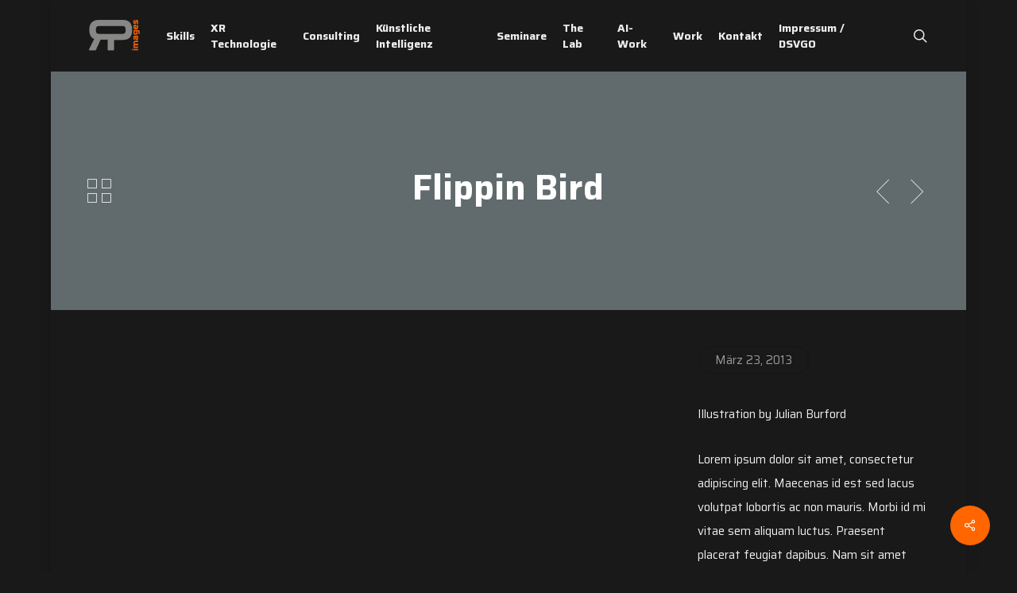

--- FILE ---
content_type: text/css
request_url: https://www.rp-images.de/wp-content/uploads/fonts/b5ba305731589782ef28b67d89e4bf1e/font.css?v=1665833797
body_size: 378
content:
/*
 * Font file created by Local Google Fonts 0.18
 * Created: Sat, 15 Oct 2022 11:36:36 +0000
 * Handle: nectar_default_font_open_sans
*/

@font-face {
	font-family: 'Open Sans';
	font-style: normal;
	font-weight: 400;
	font-display: fallback;
	src: url('https://www.rp-images.de/wp-content/uploads/fonts/b5ba305731589782ef28b67d89e4bf1e/open-sans-v34-latin-regular.eot?v=1665833796');
	src: local(''),
		url('https://www.rp-images.de/wp-content/uploads/fonts/b5ba305731589782ef28b67d89e4bf1e/open-sans-v34-latin-regular.eot?v=1665833796#iefix') format('embedded-opentype'),
		url('https://www.rp-images.de/wp-content/uploads/fonts/b5ba305731589782ef28b67d89e4bf1e/open-sans-v34-latin-regular.woff2?v=1665833796') format('woff2'),
		url('https://www.rp-images.de/wp-content/uploads/fonts/b5ba305731589782ef28b67d89e4bf1e/open-sans-v34-latin-regular.woff?v=1665833796') format('woff'),
		url('https://www.rp-images.de/wp-content/uploads/fonts/b5ba305731589782ef28b67d89e4bf1e/open-sans-v34-latin-regular.ttf?v=1665833796') format('truetype'),
		url('https://www.rp-images.de/wp-content/uploads/fonts/b5ba305731589782ef28b67d89e4bf1e/open-sans-v34-latin-regular.svg?v=1665833796#OpenSans') format('svg');
}

@font-face {
	font-family: 'Open Sans';
	font-style: normal;
	font-weight: 300;
	font-display: fallback;
	src: url('https://www.rp-images.de/wp-content/uploads/fonts/b5ba305731589782ef28b67d89e4bf1e/open-sans-v34-latin-300.eot?v=1665833796');
	src: local(''),
		url('https://www.rp-images.de/wp-content/uploads/fonts/b5ba305731589782ef28b67d89e4bf1e/open-sans-v34-latin-300.eot?v=1665833796#iefix') format('embedded-opentype'),
		url('https://www.rp-images.de/wp-content/uploads/fonts/b5ba305731589782ef28b67d89e4bf1e/open-sans-v34-latin-300.woff2?v=1665833796') format('woff2'),
		url('https://www.rp-images.de/wp-content/uploads/fonts/b5ba305731589782ef28b67d89e4bf1e/open-sans-v34-latin-300.woff?v=1665833796') format('woff'),
		url('https://www.rp-images.de/wp-content/uploads/fonts/b5ba305731589782ef28b67d89e4bf1e/open-sans-v34-latin-300.ttf?v=1665833796') format('truetype'),
		url('https://www.rp-images.de/wp-content/uploads/fonts/b5ba305731589782ef28b67d89e4bf1e/open-sans-v34-latin-300.svg?v=1665833796#OpenSans') format('svg');
}

@font-face {
	font-family: 'Open Sans';
	font-style: normal;
	font-weight: 600;
	font-display: fallback;
	src: url('https://www.rp-images.de/wp-content/uploads/fonts/b5ba305731589782ef28b67d89e4bf1e/open-sans-v34-latin-600.eot?v=1665833796');
	src: local(''),
		url('https://www.rp-images.de/wp-content/uploads/fonts/b5ba305731589782ef28b67d89e4bf1e/open-sans-v34-latin-600.eot?v=1665833796#iefix') format('embedded-opentype'),
		url('https://www.rp-images.de/wp-content/uploads/fonts/b5ba305731589782ef28b67d89e4bf1e/open-sans-v34-latin-600.woff2?v=1665833796') format('woff2'),
		url('https://www.rp-images.de/wp-content/uploads/fonts/b5ba305731589782ef28b67d89e4bf1e/open-sans-v34-latin-600.woff?v=1665833796') format('woff'),
		url('https://www.rp-images.de/wp-content/uploads/fonts/b5ba305731589782ef28b67d89e4bf1e/open-sans-v34-latin-600.ttf?v=1665833796') format('truetype'),
		url('https://www.rp-images.de/wp-content/uploads/fonts/b5ba305731589782ef28b67d89e4bf1e/open-sans-v34-latin-600.svg?v=1665833796#OpenSans') format('svg');
}

@font-face {
	font-family: 'Open Sans';
	font-style: normal;
	font-weight: 700;
	font-display: fallback;
	src: url('https://www.rp-images.de/wp-content/uploads/fonts/b5ba305731589782ef28b67d89e4bf1e/open-sans-v34-latin-700.eot?v=1665833796');
	src: local(''),
		url('https://www.rp-images.de/wp-content/uploads/fonts/b5ba305731589782ef28b67d89e4bf1e/open-sans-v34-latin-700.eot?v=1665833796#iefix') format('embedded-opentype'),
		url('https://www.rp-images.de/wp-content/uploads/fonts/b5ba305731589782ef28b67d89e4bf1e/open-sans-v34-latin-700.woff2?v=1665833796') format('woff2'),
		url('https://www.rp-images.de/wp-content/uploads/fonts/b5ba305731589782ef28b67d89e4bf1e/open-sans-v34-latin-700.woff?v=1665833796') format('woff'),
		url('https://www.rp-images.de/wp-content/uploads/fonts/b5ba305731589782ef28b67d89e4bf1e/open-sans-v34-latin-700.ttf?v=1665833796') format('truetype'),
		url('https://www.rp-images.de/wp-content/uploads/fonts/b5ba305731589782ef28b67d89e4bf1e/open-sans-v34-latin-700.svg?v=1665833796#OpenSans') format('svg');
}

